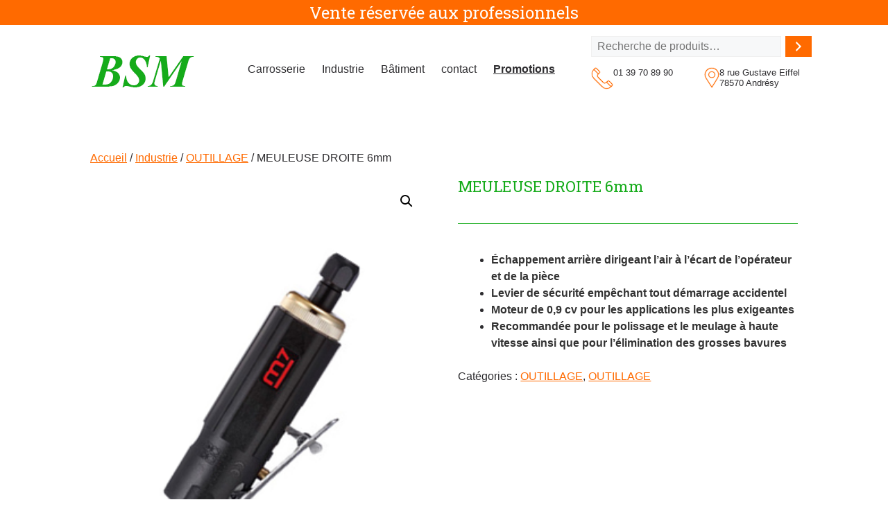

--- FILE ---
content_type: text/html; charset=UTF-8
request_url: https://bsmpaint.fr/produit/meleuse-droite-6mm-qa211a/
body_size: 15673
content:
<!DOCTYPE html>
<html lang="fr-FR">
<head>
	<meta charset="UTF-8">
	
<!-- MapPress Easy Google Maps Version:2.90.4 (https://www.mappresspro.com) -->
<meta name='robots' content='index, follow, max-image-preview:large, max-snippet:-1, max-video-preview:-1' />
<meta name="viewport" content="width=device-width, initial-scale=1">
	<!-- This site is optimized with the Yoast SEO plugin v24.5 - https://yoast.com/wordpress/plugins/seo/ -->
	<title>MEULEUSE DROITE 6mm - BSM</title>
	<meta name="description" content="Échappement arrière dirigeant l&#039;air à l&#039;écart de l&#039;opérateur et de la pièce / Levier de sécurité empêchant tout démarrage accidentel / Moteur de 0,9 cv pour les applications les plus exigeantes / Recommandée pour le polissage et le meulage à haute vitesse ainsi que pour l&#039;élimination des grosses bavures" />
	<link rel="canonical" href="https://bsmpaint.fr/produit/meleuse-droite-6mm-qa211a/" />
	<meta property="og:locale" content="fr_FR" />
	<meta property="og:type" content="article" />
	<meta property="og:title" content="MEULEUSE DROITE 6mm - BSM" />
	<meta property="og:description" content="Échappement arrière dirigeant l&#039;air à l&#039;écart de l&#039;opérateur et de la pièce / Levier de sécurité empêchant tout démarrage accidentel / Moteur de 0,9 cv pour les applications les plus exigeantes / Recommandée pour le polissage et le meulage à haute vitesse ainsi que pour l&#039;élimination des grosses bavures" />
	<meta property="og:url" content="https://bsmpaint.fr/produit/meleuse-droite-6mm-qa211a/" />
	<meta property="og:site_name" content="BSM" />
	<meta property="article:modified_time" content="2023-03-15T10:47:59+00:00" />
	<meta property="og:image" content="https://bsmpaint.fr/wp-content/uploads/2021/11/QA211A-MEULEUSE-REDIM.png" />
	<meta property="og:image:width" content="300" />
	<meta property="og:image:height" content="400" />
	<meta property="og:image:type" content="image/png" />
	<meta name="twitter:card" content="summary_large_image" />
	<meta name="twitter:label1" content="Durée de lecture estimée" />
	<meta name="twitter:data1" content="1 minute" />
	<script type="application/ld+json" class="yoast-schema-graph">{"@context":"https://schema.org","@graph":[{"@type":"WebPage","@id":"https://bsmpaint.fr/produit/meleuse-droite-6mm-qa211a/","url":"https://bsmpaint.fr/produit/meleuse-droite-6mm-qa211a/","name":"MEULEUSE DROITE 6mm - BSM","isPartOf":{"@id":"https://bsmpaint.fr/#website"},"primaryImageOfPage":{"@id":"https://bsmpaint.fr/produit/meleuse-droite-6mm-qa211a/#primaryimage"},"image":{"@id":"https://bsmpaint.fr/produit/meleuse-droite-6mm-qa211a/#primaryimage"},"thumbnailUrl":"https://bsmpaint.fr/wp-content/uploads/2021/11/QA211A-MEULEUSE-REDIM.png","datePublished":"2021-11-17T14:22:14+00:00","dateModified":"2023-03-15T10:47:59+00:00","description":"Échappement arrière dirigeant l'air à l'écart de l'opérateur et de la pièce / Levier de sécurité empêchant tout démarrage accidentel / Moteur de 0,9 cv pour les applications les plus exigeantes / Recommandée pour le polissage et le meulage à haute vitesse ainsi que pour l'élimination des grosses bavures","breadcrumb":{"@id":"https://bsmpaint.fr/produit/meleuse-droite-6mm-qa211a/#breadcrumb"},"inLanguage":"fr-FR","potentialAction":[{"@type":"ReadAction","target":["https://bsmpaint.fr/produit/meleuse-droite-6mm-qa211a/"]}]},{"@type":"ImageObject","inLanguage":"fr-FR","@id":"https://bsmpaint.fr/produit/meleuse-droite-6mm-qa211a/#primaryimage","url":"https://bsmpaint.fr/wp-content/uploads/2021/11/QA211A-MEULEUSE-REDIM.png","contentUrl":"https://bsmpaint.fr/wp-content/uploads/2021/11/QA211A-MEULEUSE-REDIM.png","width":300,"height":400},{"@type":"BreadcrumbList","@id":"https://bsmpaint.fr/produit/meleuse-droite-6mm-qa211a/#breadcrumb","itemListElement":[{"@type":"ListItem","position":1,"name":"Home","item":"https://bsmpaint.fr/"},{"@type":"ListItem","position":2,"name":"Catalogue","item":"https://bsmpaint.fr/catalogue/"},{"@type":"ListItem","position":3,"name":"MEULEUSE DROITE 6mm"}]},{"@type":"WebSite","@id":"https://bsmpaint.fr/#website","url":"https://bsmpaint.fr/","name":"BSM","description":"","publisher":{"@id":"https://bsmpaint.fr/#organization"},"potentialAction":[{"@type":"SearchAction","target":{"@type":"EntryPoint","urlTemplate":"https://bsmpaint.fr/?s={search_term_string}"},"query-input":{"@type":"PropertyValueSpecification","valueRequired":true,"valueName":"search_term_string"}}],"inLanguage":"fr-FR"},{"@type":"Organization","@id":"https://bsmpaint.fr/#organization","name":"BSM","url":"https://bsmpaint.fr/","logo":{"@type":"ImageObject","inLanguage":"fr-FR","@id":"https://bsmpaint.fr/#/schema/logo/image/","url":"https://bsmpaint.fr/wp-content/uploads/2022/01/logo_bsm-4.png","contentUrl":"https://bsmpaint.fr/wp-content/uploads/2022/01/logo_bsm-4.png","width":255,"height":160,"caption":"BSM"},"image":{"@id":"https://bsmpaint.fr/#/schema/logo/image/"}}]}</script>
	<!-- / Yoast SEO plugin. -->


<link href='https://fonts.gstatic.com' crossorigin rel='preconnect' />
<link href='https://fonts.googleapis.com' crossorigin rel='preconnect' />
<link rel="alternate" type="application/rss+xml" title="BSM &raquo; Flux" href="https://bsmpaint.fr/feed/" />
<link rel="alternate" type="application/rss+xml" title="BSM &raquo; Flux des commentaires" href="https://bsmpaint.fr/comments/feed/" />
<script>
window._wpemojiSettings = {"baseUrl":"https:\/\/s.w.org\/images\/core\/emoji\/15.0.3\/72x72\/","ext":".png","svgUrl":"https:\/\/s.w.org\/images\/core\/emoji\/15.0.3\/svg\/","svgExt":".svg","source":{"wpemoji":"https:\/\/bsmpaint.fr\/wp-includes\/js\/wp-emoji.js?ver=6.5.7","twemoji":"https:\/\/bsmpaint.fr\/wp-includes\/js\/twemoji.js?ver=6.5.7"}};
/**
 * @output wp-includes/js/wp-emoji-loader.js
 */

/**
 * Emoji Settings as exported in PHP via _print_emoji_detection_script().
 * @typedef WPEmojiSettings
 * @type {object}
 * @property {?object} source
 * @property {?string} source.concatemoji
 * @property {?string} source.twemoji
 * @property {?string} source.wpemoji
 * @property {?boolean} DOMReady
 * @property {?Function} readyCallback
 */

/**
 * Support tests.
 * @typedef SupportTests
 * @type {object}
 * @property {?boolean} flag
 * @property {?boolean} emoji
 */

/**
 * IIFE to detect emoji support and load Twemoji if needed.
 *
 * @param {Window} window
 * @param {Document} document
 * @param {WPEmojiSettings} settings
 */
( function wpEmojiLoader( window, document, settings ) {
	if ( typeof Promise === 'undefined' ) {
		return;
	}

	var sessionStorageKey = 'wpEmojiSettingsSupports';
	var tests = [ 'flag', 'emoji' ];

	/**
	 * Checks whether the browser supports offloading to a Worker.
	 *
	 * @since 6.3.0
	 *
	 * @private
	 *
	 * @returns {boolean}
	 */
	function supportsWorkerOffloading() {
		return (
			typeof Worker !== 'undefined' &&
			typeof OffscreenCanvas !== 'undefined' &&
			typeof URL !== 'undefined' &&
			URL.createObjectURL &&
			typeof Blob !== 'undefined'
		);
	}

	/**
	 * @typedef SessionSupportTests
	 * @type {object}
	 * @property {number} timestamp
	 * @property {SupportTests} supportTests
	 */

	/**
	 * Get support tests from session.
	 *
	 * @since 6.3.0
	 *
	 * @private
	 *
	 * @returns {?SupportTests} Support tests, or null if not set or older than 1 week.
	 */
	function getSessionSupportTests() {
		try {
			/** @type {SessionSupportTests} */
			var item = JSON.parse(
				sessionStorage.getItem( sessionStorageKey )
			);
			if (
				typeof item === 'object' &&
				typeof item.timestamp === 'number' &&
				new Date().valueOf() < item.timestamp + 604800 && // Note: Number is a week in seconds.
				typeof item.supportTests === 'object'
			) {
				return item.supportTests;
			}
		} catch ( e ) {}
		return null;
	}

	/**
	 * Persist the supports in session storage.
	 *
	 * @since 6.3.0
	 *
	 * @private
	 *
	 * @param {SupportTests} supportTests Support tests.
	 */
	function setSessionSupportTests( supportTests ) {
		try {
			/** @type {SessionSupportTests} */
			var item = {
				supportTests: supportTests,
				timestamp: new Date().valueOf()
			};

			sessionStorage.setItem(
				sessionStorageKey,
				JSON.stringify( item )
			);
		} catch ( e ) {}
	}

	/**
	 * Checks if two sets of Emoji characters render the same visually.
	 *
	 * This function may be serialized to run in a Worker. Therefore, it cannot refer to variables from the containing
	 * scope. Everything must be passed by parameters.
	 *
	 * @since 4.9.0
	 *
	 * @private
	 *
	 * @param {CanvasRenderingContext2D} context 2D Context.
	 * @param {string} set1 Set of Emoji to test.
	 * @param {string} set2 Set of Emoji to test.
	 *
	 * @return {boolean} True if the two sets render the same.
	 */
	function emojiSetsRenderIdentically( context, set1, set2 ) {
		// Cleanup from previous test.
		context.clearRect( 0, 0, context.canvas.width, context.canvas.height );
		context.fillText( set1, 0, 0 );
		var rendered1 = new Uint32Array(
			context.getImageData(
				0,
				0,
				context.canvas.width,
				context.canvas.height
			).data
		);

		// Cleanup from previous test.
		context.clearRect( 0, 0, context.canvas.width, context.canvas.height );
		context.fillText( set2, 0, 0 );
		var rendered2 = new Uint32Array(
			context.getImageData(
				0,
				0,
				context.canvas.width,
				context.canvas.height
			).data
		);

		return rendered1.every( function ( rendered2Data, index ) {
			return rendered2Data === rendered2[ index ];
		} );
	}

	/**
	 * Determines if the browser properly renders Emoji that Twemoji can supplement.
	 *
	 * This function may be serialized to run in a Worker. Therefore, it cannot refer to variables from the containing
	 * scope. Everything must be passed by parameters.
	 *
	 * @since 4.2.0
	 *
	 * @private
	 *
	 * @param {CanvasRenderingContext2D} context 2D Context.
	 * @param {string} type Whether to test for support of "flag" or "emoji".
	 * @param {Function} emojiSetsRenderIdentically Reference to emojiSetsRenderIdentically function, needed due to minification.
	 *
	 * @return {boolean} True if the browser can render emoji, false if it cannot.
	 */
	function browserSupportsEmoji( context, type, emojiSetsRenderIdentically ) {
		var isIdentical;

		switch ( type ) {
			case 'flag':
				/*
				 * Test for Transgender flag compatibility. Added in Unicode 13.
				 *
				 * To test for support, we try to render it, and compare the rendering to how it would look if
				 * the browser doesn't render it correctly (white flag emoji + transgender symbol).
				 */
				isIdentical = emojiSetsRenderIdentically(
					context,
					'\uD83C\uDFF3\uFE0F\u200D\u26A7\uFE0F', // as a zero-width joiner sequence
					'\uD83C\uDFF3\uFE0F\u200B\u26A7\uFE0F' // separated by a zero-width space
				);

				if ( isIdentical ) {
					return false;
				}

				/*
				 * Test for UN flag compatibility. This is the least supported of the letter locale flags,
				 * so gives us an easy test for full support.
				 *
				 * To test for support, we try to render it, and compare the rendering to how it would look if
				 * the browser doesn't render it correctly ([U] + [N]).
				 */
				isIdentical = emojiSetsRenderIdentically(
					context,
					'\uD83C\uDDFA\uD83C\uDDF3', // as the sequence of two code points
					'\uD83C\uDDFA\u200B\uD83C\uDDF3' // as the two code points separated by a zero-width space
				);

				if ( isIdentical ) {
					return false;
				}

				/*
				 * Test for English flag compatibility. England is a country in the United Kingdom, it
				 * does not have a two letter locale code but rather a five letter sub-division code.
				 *
				 * To test for support, we try to render it, and compare the rendering to how it would look if
				 * the browser doesn't render it correctly (black flag emoji + [G] + [B] + [E] + [N] + [G]).
				 */
				isIdentical = emojiSetsRenderIdentically(
					context,
					// as the flag sequence
					'\uD83C\uDFF4\uDB40\uDC67\uDB40\uDC62\uDB40\uDC65\uDB40\uDC6E\uDB40\uDC67\uDB40\uDC7F',
					// with each code point separated by a zero-width space
					'\uD83C\uDFF4\u200B\uDB40\uDC67\u200B\uDB40\uDC62\u200B\uDB40\uDC65\u200B\uDB40\uDC6E\u200B\uDB40\uDC67\u200B\uDB40\uDC7F'
				);

				return ! isIdentical;
			case 'emoji':
				/*
				 * Four and twenty blackbirds baked in a pie.
				 *
				 * To test for Emoji 15.0 support, try to render a new emoji: Blackbird.
				 *
				 * The Blackbird is a ZWJ sequence combining 🐦 Bird and ⬛ large black square.,
				 *
				 * 0x1F426 (\uD83D\uDC26) == Bird
				 * 0x200D == Zero-Width Joiner (ZWJ) that links the code points for the new emoji or
				 * 0x200B == Zero-Width Space (ZWS) that is rendered for clients not supporting the new emoji.
				 * 0x2B1B == Large Black Square
				 *
				 * When updating this test for future Emoji releases, ensure that individual emoji that make up the
				 * sequence come from older emoji standards.
				 */
				isIdentical = emojiSetsRenderIdentically(
					context,
					'\uD83D\uDC26\u200D\u2B1B', // as the zero-width joiner sequence
					'\uD83D\uDC26\u200B\u2B1B' // separated by a zero-width space
				);

				return ! isIdentical;
		}

		return false;
	}

	/**
	 * Checks emoji support tests.
	 *
	 * This function may be serialized to run in a Worker. Therefore, it cannot refer to variables from the containing
	 * scope. Everything must be passed by parameters.
	 *
	 * @since 6.3.0
	 *
	 * @private
	 *
	 * @param {string[]} tests Tests.
	 * @param {Function} browserSupportsEmoji Reference to browserSupportsEmoji function, needed due to minification.
	 * @param {Function} emojiSetsRenderIdentically Reference to emojiSetsRenderIdentically function, needed due to minification.
	 *
	 * @return {SupportTests} Support tests.
	 */
	function testEmojiSupports( tests, browserSupportsEmoji, emojiSetsRenderIdentically ) {
		var canvas;
		if (
			typeof WorkerGlobalScope !== 'undefined' &&
			self instanceof WorkerGlobalScope
		) {
			canvas = new OffscreenCanvas( 300, 150 ); // Dimensions are default for HTMLCanvasElement.
		} else {
			canvas = document.createElement( 'canvas' );
		}

		var context = canvas.getContext( '2d', { willReadFrequently: true } );

		/*
		 * Chrome on OS X added native emoji rendering in M41. Unfortunately,
		 * it doesn't work when the font is bolder than 500 weight. So, we
		 * check for bold rendering support to avoid invisible emoji in Chrome.
		 */
		context.textBaseline = 'top';
		context.font = '600 32px Arial';

		var supports = {};
		tests.forEach( function ( test ) {
			supports[ test ] = browserSupportsEmoji( context, test, emojiSetsRenderIdentically );
		} );
		return supports;
	}

	/**
	 * Adds a script to the head of the document.
	 *
	 * @ignore
	 *
	 * @since 4.2.0
	 *
	 * @param {string} src The url where the script is located.
	 *
	 * @return {void}
	 */
	function addScript( src ) {
		var script = document.createElement( 'script' );
		script.src = src;
		script.defer = true;
		document.head.appendChild( script );
	}

	settings.supports = {
		everything: true,
		everythingExceptFlag: true
	};

	// Create a promise for DOMContentLoaded since the worker logic may finish after the event has fired.
	var domReadyPromise = new Promise( function ( resolve ) {
		document.addEventListener( 'DOMContentLoaded', resolve, {
			once: true
		} );
	} );

	// Obtain the emoji support from the browser, asynchronously when possible.
	new Promise( function ( resolve ) {
		var supportTests = getSessionSupportTests();
		if ( supportTests ) {
			resolve( supportTests );
			return;
		}

		if ( supportsWorkerOffloading() ) {
			try {
				// Note that the functions are being passed as arguments due to minification.
				var workerScript =
					'postMessage(' +
					testEmojiSupports.toString() +
					'(' +
					[
						JSON.stringify( tests ),
						browserSupportsEmoji.toString(),
						emojiSetsRenderIdentically.toString()
					].join( ',' ) +
					'));';
				var blob = new Blob( [ workerScript ], {
					type: 'text/javascript'
				} );
				var worker = new Worker( URL.createObjectURL( blob ), { name: 'wpTestEmojiSupports' } );
				worker.onmessage = function ( event ) {
					supportTests = event.data;
					setSessionSupportTests( supportTests );
					worker.terminate();
					resolve( supportTests );
				};
				return;
			} catch ( e ) {}
		}

		supportTests = testEmojiSupports( tests, browserSupportsEmoji, emojiSetsRenderIdentically );
		setSessionSupportTests( supportTests );
		resolve( supportTests );
	} )
		// Once the browser emoji support has been obtained from the session, finalize the settings.
		.then( function ( supportTests ) {
			/*
			 * Tests the browser support for flag emojis and other emojis, and adjusts the
			 * support settings accordingly.
			 */
			for ( var test in supportTests ) {
				settings.supports[ test ] = supportTests[ test ];

				settings.supports.everything =
					settings.supports.everything && settings.supports[ test ];

				if ( 'flag' !== test ) {
					settings.supports.everythingExceptFlag =
						settings.supports.everythingExceptFlag &&
						settings.supports[ test ];
				}
			}

			settings.supports.everythingExceptFlag =
				settings.supports.everythingExceptFlag &&
				! settings.supports.flag;

			// Sets DOMReady to false and assigns a ready function to settings.
			settings.DOMReady = false;
			settings.readyCallback = function () {
				settings.DOMReady = true;
			};
		} )
		.then( function () {
			return domReadyPromise;
		} )
		.then( function () {
			// When the browser can not render everything we need to load a polyfill.
			if ( ! settings.supports.everything ) {
				settings.readyCallback();

				var src = settings.source || {};

				if ( src.concatemoji ) {
					addScript( src.concatemoji );
				} else if ( src.wpemoji && src.twemoji ) {
					addScript( src.twemoji );
					addScript( src.wpemoji );
				}
			}
		} );
} )( window, document, window._wpemojiSettings );
</script>
<style id='wp-emoji-styles-inline-css'>

	img.wp-smiley, img.emoji {
		display: inline !important;
		border: none !important;
		box-shadow: none !important;
		height: 1em !important;
		width: 1em !important;
		margin: 0 0.07em !important;
		vertical-align: -0.1em !important;
		background: none !important;
		padding: 0 !important;
	}
</style>
<link rel='stylesheet' id='wp-block-library-css' href='https://bsmpaint.fr/wp-includes/css/dist/block-library/style.css?ver=6.5.7' media='all' />
<link rel='stylesheet' id='mappress-leaflet-css' href='https://bsmpaint.fr/wp-content/plugins/mappress-google-maps-for-wordpress/lib/leaflet/leaflet.css?ver=1.7.1' media='all' />
<link rel='stylesheet' id='mappress-css' href='https://bsmpaint.fr/wp-content/plugins/mappress-google-maps-for-wordpress/css/mappress.css?ver=2.90.4' media='all' />
<style id='classic-theme-styles-inline-css'>
/**
 * These rules are needed for backwards compatibility.
 * They should match the button element rules in the base theme.json file.
 */
.wp-block-button__link {
	color: #ffffff;
	background-color: #32373c;
	border-radius: 9999px; /* 100% causes an oval, but any explicit but really high value retains the pill shape. */

	/* This needs a low specificity so it won't override the rules from the button element if defined in theme.json. */
	box-shadow: none;
	text-decoration: none;

	/* The extra 2px are added to size solids the same as the outline versions.*/
	padding: calc(0.667em + 2px) calc(1.333em + 2px);

	font-size: 1.125em;
}

.wp-block-file__button {
	background: #32373c;
	color: #ffffff;
	text-decoration: none;
}

</style>
<style id='global-styles-inline-css'>
body{--wp--preset--color--black: #000000;--wp--preset--color--cyan-bluish-gray: #abb8c3;--wp--preset--color--white: #ffffff;--wp--preset--color--pale-pink: #f78da7;--wp--preset--color--vivid-red: #cf2e2e;--wp--preset--color--luminous-vivid-orange: #ff6900;--wp--preset--color--luminous-vivid-amber: #fcb900;--wp--preset--color--light-green-cyan: #7bdcb5;--wp--preset--color--vivid-green-cyan: #00d084;--wp--preset--color--pale-cyan-blue: #8ed1fc;--wp--preset--color--vivid-cyan-blue: #0693e3;--wp--preset--color--vivid-purple: #9b51e0;--wp--preset--color--contrast: var(--contrast);--wp--preset--color--contrast-2: var(--contrast-2);--wp--preset--color--contrast-3: var(--contrast-3);--wp--preset--color--base: var(--base);--wp--preset--color--base-2: var(--base-2);--wp--preset--color--base-3: var(--base-3);--wp--preset--color--accent: var(--accent);--wp--preset--color--solvant: var(--solvant);--wp--preset--color--vernie: var(--vernie);--wp--preset--color--mastic: var(--mastic);--wp--preset--color--appret: var(--appret);--wp--preset--color--colle: var(--colle);--wp--preset--color--masquage: var(--masquage);--wp--preset--color--reparation: var(--reparation);--wp--preset--color--entretient: var(--entretient);--wp--preset--color--filtrecabine: var(--filtrecabine);--wp--preset--color--soudure: var(--soudure);--wp--preset--color--eclairage: var(--eclairage);--wp--preset--color--broserie: var(--broserie);--wp--preset--color--outillage: var(--outillage);--wp--preset--color--protection: var(--protection);--wp--preset--gradient--vivid-cyan-blue-to-vivid-purple: linear-gradient(135deg,rgba(6,147,227,1) 0%,rgb(155,81,224) 100%);--wp--preset--gradient--light-green-cyan-to-vivid-green-cyan: linear-gradient(135deg,rgb(122,220,180) 0%,rgb(0,208,130) 100%);--wp--preset--gradient--luminous-vivid-amber-to-luminous-vivid-orange: linear-gradient(135deg,rgba(252,185,0,1) 0%,rgba(255,105,0,1) 100%);--wp--preset--gradient--luminous-vivid-orange-to-vivid-red: linear-gradient(135deg,rgba(255,105,0,1) 0%,rgb(207,46,46) 100%);--wp--preset--gradient--very-light-gray-to-cyan-bluish-gray: linear-gradient(135deg,rgb(238,238,238) 0%,rgb(169,184,195) 100%);--wp--preset--gradient--cool-to-warm-spectrum: linear-gradient(135deg,rgb(74,234,220) 0%,rgb(151,120,209) 20%,rgb(207,42,186) 40%,rgb(238,44,130) 60%,rgb(251,105,98) 80%,rgb(254,248,76) 100%);--wp--preset--gradient--blush-light-purple: linear-gradient(135deg,rgb(255,206,236) 0%,rgb(152,150,240) 100%);--wp--preset--gradient--blush-bordeaux: linear-gradient(135deg,rgb(254,205,165) 0%,rgb(254,45,45) 50%,rgb(107,0,62) 100%);--wp--preset--gradient--luminous-dusk: linear-gradient(135deg,rgb(255,203,112) 0%,rgb(199,81,192) 50%,rgb(65,88,208) 100%);--wp--preset--gradient--pale-ocean: linear-gradient(135deg,rgb(255,245,203) 0%,rgb(182,227,212) 50%,rgb(51,167,181) 100%);--wp--preset--gradient--electric-grass: linear-gradient(135deg,rgb(202,248,128) 0%,rgb(113,206,126) 100%);--wp--preset--gradient--midnight: linear-gradient(135deg,rgb(2,3,129) 0%,rgb(40,116,252) 100%);--wp--preset--font-size--small: 13px;--wp--preset--font-size--medium: 20px;--wp--preset--font-size--large: 36px;--wp--preset--font-size--x-large: 42px;--wp--preset--font-family--inter: "Inter", sans-serif;--wp--preset--font-family--cardo: Cardo;--wp--preset--spacing--20: 0.44rem;--wp--preset--spacing--30: 0.67rem;--wp--preset--spacing--40: 1rem;--wp--preset--spacing--50: 1.5rem;--wp--preset--spacing--60: 2.25rem;--wp--preset--spacing--70: 3.38rem;--wp--preset--spacing--80: 5.06rem;--wp--preset--shadow--natural: 6px 6px 9px rgba(0, 0, 0, 0.2);--wp--preset--shadow--deep: 12px 12px 50px rgba(0, 0, 0, 0.4);--wp--preset--shadow--sharp: 6px 6px 0px rgba(0, 0, 0, 0.2);--wp--preset--shadow--outlined: 6px 6px 0px -3px rgba(255, 255, 255, 1), 6px 6px rgba(0, 0, 0, 1);--wp--preset--shadow--crisp: 6px 6px 0px rgba(0, 0, 0, 1);}:where(.is-layout-flex){gap: 0.5em;}:where(.is-layout-grid){gap: 0.5em;}body .is-layout-flex{display: flex;}body .is-layout-flex{flex-wrap: wrap;align-items: center;}body .is-layout-flex > *{margin: 0;}body .is-layout-grid{display: grid;}body .is-layout-grid > *{margin: 0;}:where(.wp-block-columns.is-layout-flex){gap: 2em;}:where(.wp-block-columns.is-layout-grid){gap: 2em;}:where(.wp-block-post-template.is-layout-flex){gap: 1.25em;}:where(.wp-block-post-template.is-layout-grid){gap: 1.25em;}.has-black-color{color: var(--wp--preset--color--black) !important;}.has-cyan-bluish-gray-color{color: var(--wp--preset--color--cyan-bluish-gray) !important;}.has-white-color{color: var(--wp--preset--color--white) !important;}.has-pale-pink-color{color: var(--wp--preset--color--pale-pink) !important;}.has-vivid-red-color{color: var(--wp--preset--color--vivid-red) !important;}.has-luminous-vivid-orange-color{color: var(--wp--preset--color--luminous-vivid-orange) !important;}.has-luminous-vivid-amber-color{color: var(--wp--preset--color--luminous-vivid-amber) !important;}.has-light-green-cyan-color{color: var(--wp--preset--color--light-green-cyan) !important;}.has-vivid-green-cyan-color{color: var(--wp--preset--color--vivid-green-cyan) !important;}.has-pale-cyan-blue-color{color: var(--wp--preset--color--pale-cyan-blue) !important;}.has-vivid-cyan-blue-color{color: var(--wp--preset--color--vivid-cyan-blue) !important;}.has-vivid-purple-color{color: var(--wp--preset--color--vivid-purple) !important;}.has-black-background-color{background-color: var(--wp--preset--color--black) !important;}.has-cyan-bluish-gray-background-color{background-color: var(--wp--preset--color--cyan-bluish-gray) !important;}.has-white-background-color{background-color: var(--wp--preset--color--white) !important;}.has-pale-pink-background-color{background-color: var(--wp--preset--color--pale-pink) !important;}.has-vivid-red-background-color{background-color: var(--wp--preset--color--vivid-red) !important;}.has-luminous-vivid-orange-background-color{background-color: var(--wp--preset--color--luminous-vivid-orange) !important;}.has-luminous-vivid-amber-background-color{background-color: var(--wp--preset--color--luminous-vivid-amber) !important;}.has-light-green-cyan-background-color{background-color: var(--wp--preset--color--light-green-cyan) !important;}.has-vivid-green-cyan-background-color{background-color: var(--wp--preset--color--vivid-green-cyan) !important;}.has-pale-cyan-blue-background-color{background-color: var(--wp--preset--color--pale-cyan-blue) !important;}.has-vivid-cyan-blue-background-color{background-color: var(--wp--preset--color--vivid-cyan-blue) !important;}.has-vivid-purple-background-color{background-color: var(--wp--preset--color--vivid-purple) !important;}.has-black-border-color{border-color: var(--wp--preset--color--black) !important;}.has-cyan-bluish-gray-border-color{border-color: var(--wp--preset--color--cyan-bluish-gray) !important;}.has-white-border-color{border-color: var(--wp--preset--color--white) !important;}.has-pale-pink-border-color{border-color: var(--wp--preset--color--pale-pink) !important;}.has-vivid-red-border-color{border-color: var(--wp--preset--color--vivid-red) !important;}.has-luminous-vivid-orange-border-color{border-color: var(--wp--preset--color--luminous-vivid-orange) !important;}.has-luminous-vivid-amber-border-color{border-color: var(--wp--preset--color--luminous-vivid-amber) !important;}.has-light-green-cyan-border-color{border-color: var(--wp--preset--color--light-green-cyan) !important;}.has-vivid-green-cyan-border-color{border-color: var(--wp--preset--color--vivid-green-cyan) !important;}.has-pale-cyan-blue-border-color{border-color: var(--wp--preset--color--pale-cyan-blue) !important;}.has-vivid-cyan-blue-border-color{border-color: var(--wp--preset--color--vivid-cyan-blue) !important;}.has-vivid-purple-border-color{border-color: var(--wp--preset--color--vivid-purple) !important;}.has-vivid-cyan-blue-to-vivid-purple-gradient-background{background: var(--wp--preset--gradient--vivid-cyan-blue-to-vivid-purple) !important;}.has-light-green-cyan-to-vivid-green-cyan-gradient-background{background: var(--wp--preset--gradient--light-green-cyan-to-vivid-green-cyan) !important;}.has-luminous-vivid-amber-to-luminous-vivid-orange-gradient-background{background: var(--wp--preset--gradient--luminous-vivid-amber-to-luminous-vivid-orange) !important;}.has-luminous-vivid-orange-to-vivid-red-gradient-background{background: var(--wp--preset--gradient--luminous-vivid-orange-to-vivid-red) !important;}.has-very-light-gray-to-cyan-bluish-gray-gradient-background{background: var(--wp--preset--gradient--very-light-gray-to-cyan-bluish-gray) !important;}.has-cool-to-warm-spectrum-gradient-background{background: var(--wp--preset--gradient--cool-to-warm-spectrum) !important;}.has-blush-light-purple-gradient-background{background: var(--wp--preset--gradient--blush-light-purple) !important;}.has-blush-bordeaux-gradient-background{background: var(--wp--preset--gradient--blush-bordeaux) !important;}.has-luminous-dusk-gradient-background{background: var(--wp--preset--gradient--luminous-dusk) !important;}.has-pale-ocean-gradient-background{background: var(--wp--preset--gradient--pale-ocean) !important;}.has-electric-grass-gradient-background{background: var(--wp--preset--gradient--electric-grass) !important;}.has-midnight-gradient-background{background: var(--wp--preset--gradient--midnight) !important;}.has-small-font-size{font-size: var(--wp--preset--font-size--small) !important;}.has-medium-font-size{font-size: var(--wp--preset--font-size--medium) !important;}.has-large-font-size{font-size: var(--wp--preset--font-size--large) !important;}.has-x-large-font-size{font-size: var(--wp--preset--font-size--x-large) !important;}
.wp-block-navigation a:where(:not(.wp-element-button)){color: inherit;}
:where(.wp-block-post-template.is-layout-flex){gap: 1.25em;}:where(.wp-block-post-template.is-layout-grid){gap: 1.25em;}
:where(.wp-block-columns.is-layout-flex){gap: 2em;}:where(.wp-block-columns.is-layout-grid){gap: 2em;}
.wp-block-pullquote{font-size: 1.5em;line-height: 1.6;}
</style>
<link rel='stylesheet' id='contact-form-7-css' href='https://bsmpaint.fr/wp-content/plugins/contact-form-7/includes/css/styles.css?ver=5.9.8' media='all' />
<link rel='stylesheet' id='photoswipe-css' href='https://bsmpaint.fr/wp-content/plugins/woocommerce/assets/css/photoswipe/photoswipe.min.css?ver=9.4.4' media='all' />
<link rel='stylesheet' id='photoswipe-default-skin-css' href='https://bsmpaint.fr/wp-content/plugins/woocommerce/assets/css/photoswipe/default-skin/default-skin.min.css?ver=9.4.4' media='all' />
<link rel='stylesheet' id='woocommerce-layout-css' href='https://bsmpaint.fr/wp-content/plugins/woocommerce/assets/css/woocommerce-layout.css?ver=9.4.4' media='all' />
<link rel='stylesheet' id='woocommerce-smallscreen-css' href='https://bsmpaint.fr/wp-content/plugins/woocommerce/assets/css/woocommerce-smallscreen.css?ver=9.4.4' media='only screen and (max-width: 768px)' />
<link rel='stylesheet' id='woocommerce-general-css' href='https://bsmpaint.fr/wp-content/plugins/woocommerce/assets/css/woocommerce.css?ver=9.4.4' media='all' />
<style id='woocommerce-general-inline-css'>
.woocommerce .page-header-image-single {display: none;}.woocommerce .entry-content,.woocommerce .product .entry-summary {margin-top: 0;}.related.products {clear: both;}.checkout-subscribe-prompt.clear {visibility: visible;height: initial;width: initial;}@media (max-width:768px) {.woocommerce .woocommerce-ordering,.woocommerce-page .woocommerce-ordering {float: none;}.woocommerce .woocommerce-ordering select {max-width: 100%;}.woocommerce ul.products li.product,.woocommerce-page ul.products li.product,.woocommerce-page[class*=columns-] ul.products li.product,.woocommerce[class*=columns-] ul.products li.product {width: 100%;float: none;}}
</style>
<style id='woocommerce-inline-inline-css'>
.woocommerce form .form-row .required { visibility: visible; }
</style>
<link rel='stylesheet' id='generate-widget-areas-css' href='https://bsmpaint.fr/wp-content/themes/generatepress/assets/css/components/widget-areas.css?ver=3.4.0' media='all' />
<link rel='stylesheet' id='generate-style-css' href='https://bsmpaint.fr/wp-content/themes/generatepress/assets/css/main.css?ver=3.4.0' media='all' />
<style id='generate-style-inline-css'>
body{color:var(--contrast);}a{color:var(--accent);}a{text-decoration:underline;}.entry-title a, .site-branding a, a.button, .wp-block-button__link, .main-navigation a{text-decoration:none;}a:hover, a:focus, a:active{color:var(--contrast);}.grid-container{max-width:1100px;}.wp-block-group__inner-container{max-width:1100px;margin-left:auto;margin-right:auto;}@media (max-width: 700px) and (min-width: 769px){.inside-header{display:flex;flex-direction:column;align-items:center;}.site-logo, .site-branding{margin-bottom:1.5em;}#site-navigation{margin:0 auto;}.header-widget{margin-top:1.5em;}}.site-header .header-image{width:255px;}.generate-back-to-top{font-size:20px;border-radius:3px;position:fixed;bottom:30px;right:30px;line-height:40px;width:40px;text-align:center;z-index:10;transition:opacity 300ms ease-in-out;opacity:0.1;transform:translateY(1000px);}.generate-back-to-top__show{opacity:1;transform:translateY(0);}:root{--contrast:#2e2d30;--contrast-2:#575760;--contrast-3:#b2b2be;--base:#f0f0f0;--base-2:#f7f8f9;--base-3:#ffffff;--accent:#ff6a00;--solvant:#62128a;--vernie:#15ab1a;--mastic:#e0126b;--appret:#14e4ff;--colle:#072e8f;--masquage:#733306;--reparation:#ed0505;--entretient:#073909;--filtrecabine:#ffa929;--soudure:#5c3e06;--eclairage:#d4f211;--broserie:#6d6b6b;--outillage:#4a031d;--protection:#1427cc;}:root .has-contrast-color{color:var(--contrast);}:root .has-contrast-background-color{background-color:var(--contrast);}:root .has-contrast-2-color{color:var(--contrast-2);}:root .has-contrast-2-background-color{background-color:var(--contrast-2);}:root .has-contrast-3-color{color:var(--contrast-3);}:root .has-contrast-3-background-color{background-color:var(--contrast-3);}:root .has-base-color{color:var(--base);}:root .has-base-background-color{background-color:var(--base);}:root .has-base-2-color{color:var(--base-2);}:root .has-base-2-background-color{background-color:var(--base-2);}:root .has-base-3-color{color:var(--base-3);}:root .has-base-3-background-color{background-color:var(--base-3);}:root .has-accent-color{color:var(--accent);}:root .has-accent-background-color{background-color:var(--accent);}:root .has-solvant-color{color:var(--solvant);}:root .has-solvant-background-color{background-color:var(--solvant);}:root .has-vernie-color{color:var(--vernie);}:root .has-vernie-background-color{background-color:var(--vernie);}:root .has-mastic-color{color:var(--mastic);}:root .has-mastic-background-color{background-color:var(--mastic);}:root .has-appret-color{color:var(--appret);}:root .has-appret-background-color{background-color:var(--appret);}:root .has-colle-color{color:var(--colle);}:root .has-colle-background-color{background-color:var(--colle);}:root .has-masquage-color{color:var(--masquage);}:root .has-masquage-background-color{background-color:var(--masquage);}:root .has-reparation-color{color:var(--reparation);}:root .has-reparation-background-color{background-color:var(--reparation);}:root .has-entretient-color{color:var(--entretient);}:root .has-entretient-background-color{background-color:var(--entretient);}:root .has-filtrecabine-color{color:var(--filtrecabine);}:root .has-filtrecabine-background-color{background-color:var(--filtrecabine);}:root .has-soudure-color{color:var(--soudure);}:root .has-soudure-background-color{background-color:var(--soudure);}:root .has-eclairage-color{color:var(--eclairage);}:root .has-eclairage-background-color{background-color:var(--eclairage);}:root .has-broserie-color{color:var(--broserie);}:root .has-broserie-background-color{background-color:var(--broserie);}:root .has-outillage-color{color:var(--outillage);}:root .has-outillage-background-color{background-color:var(--outillage);}:root .has-protection-color{color:var(--protection);}:root .has-protection-background-color{background-color:var(--protection);}.top-bar{background-color:var(--accent);color:#ffffff;}.top-bar a{color:#ffffff;}.top-bar a:hover{color:#303030;}.site-header{background-color:var(--base-3);}.main-title a,.main-title a:hover{color:var(--contrast);}.site-description{color:var(--contrast-2);}.mobile-menu-control-wrapper .menu-toggle,.mobile-menu-control-wrapper .menu-toggle:hover,.mobile-menu-control-wrapper .menu-toggle:focus,.has-inline-mobile-toggle #site-navigation.toggled{background-color:rgba(0, 0, 0, 0.02);}.main-navigation,.main-navigation ul ul{background-color:var(--base-3);}.main-navigation .main-nav ul li a, .main-navigation .menu-toggle, .main-navigation .menu-bar-items{color:var(--contrast);}.main-navigation .main-nav ul li:not([class*="current-menu-"]):hover > a, .main-navigation .main-nav ul li:not([class*="current-menu-"]):focus > a, .main-navigation .main-nav ul li.sfHover:not([class*="current-menu-"]) > a, .main-navigation .menu-bar-item:hover > a, .main-navigation .menu-bar-item.sfHover > a{color:var(--accent);}button.menu-toggle:hover,button.menu-toggle:focus{color:var(--contrast);}.main-navigation .main-nav ul li[class*="current-menu-"] > a{color:var(--accent);}.navigation-search input[type="search"],.navigation-search input[type="search"]:active, .navigation-search input[type="search"]:focus, .main-navigation .main-nav ul li.search-item.active > a, .main-navigation .menu-bar-items .search-item.active > a{color:var(--accent);}.main-navigation ul ul{background-color:var(--base);}.entry-title a{color:var(--contrast);}.entry-title a:hover{color:var(--contrast-2);}.entry-meta{color:var(--contrast-2);}.footer-widgets{background-color:var(--base-3);}.site-info{color:var(--base-2);background-color:#15ab1a;}input[type="text"],input[type="email"],input[type="url"],input[type="password"],input[type="search"],input[type="tel"],input[type="number"],textarea,select{color:var(--contrast);background-color:var(--base-2);border-color:var(--base);}input[type="text"]:focus,input[type="email"]:focus,input[type="url"]:focus,input[type="password"]:focus,input[type="search"]:focus,input[type="tel"]:focus,input[type="number"]:focus,textarea:focus,select:focus{color:var(--contrast);background-color:var(--base-2);border-color:var(--contrast-3);}button,html input[type="button"],input[type="reset"],input[type="submit"],a.button,a.wp-block-button__link:not(.has-background){color:#ffffff;background-color:var(--accent);}button:hover,html input[type="button"]:hover,input[type="reset"]:hover,input[type="submit"]:hover,a.button:hover,button:focus,html input[type="button"]:focus,input[type="reset"]:focus,input[type="submit"]:focus,a.button:focus,a.wp-block-button__link:not(.has-background):active,a.wp-block-button__link:not(.has-background):focus,a.wp-block-button__link:not(.has-background):hover{color:#ffffff;background-color:rgba(62,63,70,0);}a.generate-back-to-top{background-color:rgba( 0,0,0,0.4 );color:#ffffff;}a.generate-back-to-top:hover,a.generate-back-to-top:focus{background-color:rgba( 0,0,0,0.6 );color:#ffffff;}:root{--gp-search-modal-bg-color:var(--base-3);--gp-search-modal-text-color:var(--contrast);--gp-search-modal-overlay-bg-color:rgba(0,0,0,0.2);}@media (max-width:768px){.main-navigation .menu-bar-item:hover > a, .main-navigation .menu-bar-item.sfHover > a{background:none;color:var(--contrast);}}.nav-below-header .main-navigation .inside-navigation.grid-container, .nav-above-header .main-navigation .inside-navigation.grid-container{padding:0px 20px 0px 20px;}.site-main .wp-block-group__inner-container{padding:40px;}.separate-containers .paging-navigation{padding-top:20px;padding-bottom:20px;}.entry-content .alignwide, body:not(.no-sidebar) .entry-content .alignfull{margin-left:-40px;width:calc(100% + 80px);max-width:calc(100% + 80px);}.rtl .menu-item-has-children .dropdown-menu-toggle{padding-left:20px;}.rtl .main-navigation .main-nav ul li.menu-item-has-children > a{padding-right:20px;}@media (max-width:768px){.separate-containers .inside-article, .separate-containers .comments-area, .separate-containers .page-header, .separate-containers .paging-navigation, .one-container .site-content, .inside-page-header{padding:30px;}.site-main .wp-block-group__inner-container{padding:30px;}.inside-top-bar{padding-right:30px;padding-left:30px;}.inside-header{padding-right:30px;padding-left:30px;}.widget-area .widget{padding-top:30px;padding-right:30px;padding-bottom:30px;padding-left:30px;}.footer-widgets-container{padding-top:30px;padding-right:30px;padding-bottom:30px;padding-left:30px;}.inside-site-info{padding-right:30px;padding-left:30px;}.entry-content .alignwide, body:not(.no-sidebar) .entry-content .alignfull{margin-left:-30px;width:calc(100% + 60px);max-width:calc(100% + 60px);}.one-container .site-main .paging-navigation{margin-bottom:20px;}}.is-right-sidebar{width:30%;}.is-left-sidebar{width:30%;}.site-content .content-area{width:100%;}@media (max-width:768px){.main-navigation .menu-toggle,.sidebar-nav-mobile:not(#sticky-placeholder){display:block;}.main-navigation ul,.gen-sidebar-nav,.main-navigation:not(.slideout-navigation):not(.toggled) .main-nav > ul,.has-inline-mobile-toggle #site-navigation .inside-navigation > *:not(.navigation-search):not(.main-nav){display:none;}.nav-align-right .inside-navigation,.nav-align-center .inside-navigation{justify-content:space-between;}.has-inline-mobile-toggle .mobile-menu-control-wrapper{display:flex;flex-wrap:wrap;}.has-inline-mobile-toggle .inside-header{flex-direction:row;text-align:left;flex-wrap:wrap;}.has-inline-mobile-toggle .header-widget,.has-inline-mobile-toggle #site-navigation{flex-basis:100%;}.nav-float-left .has-inline-mobile-toggle #site-navigation{order:10;}}
</style>
<link rel='stylesheet' id='generate-font-icons-css' href='https://bsmpaint.fr/wp-content/themes/generatepress/assets/css/components/font-icons.css?ver=3.4.0' media='all' />
<link rel='stylesheet' id='generate-child-css' href='https://bsmpaint.fr/wp-content/themes/generatepress_child/style.css?ver=1756834739' media='all' />
<link rel='stylesheet' id='generate-google-fonts-css' href='https://fonts.googleapis.com/css?family=Roboto+Slab%3A100%2C200%2C300%2Cregular%2C500%2C600%2C700%2C800%2C900&#038;display=auto&#038;ver=3.4.0' media='all' />
<link rel='stylesheet' id='slb_core-css' href='https://bsmpaint.fr/wp-content/plugins/simple-lightbox/client/css/app.css?ver=2.9.4' media='all' />
<link rel='stylesheet' id='tablepress-default-css' href='https://bsmpaint.fr/wp-content/plugins/tablepress/css/build/default.css?ver=3.2.6' media='all' />
<script src="https://bsmpaint.fr/wp-content/plugins/svg-support/vendor/DOMPurify/DOMPurify.min.js?ver=2.5.8" id="bodhi-dompurify-library-js"></script>
<script src="https://bsmpaint.fr/wp-includes/js/jquery/jquery.js?ver=3.7.1" id="jquery-core-js"></script>
<script src="https://bsmpaint.fr/wp-includes/js/jquery/jquery-migrate.js?ver=3.4.1" id="jquery-migrate-js"></script>
<script id="bodhi_svg_inline-js-extra">
var svgSettings = {"skipNested":""};
</script>
<script src="https://bsmpaint.fr/wp-content/plugins/svg-support/js/min/svgs-inline-min.js" id="bodhi_svg_inline-js"></script>
<script id="bodhi_svg_inline-js-after">
cssTarget={"Bodhi":"img.style-svg","ForceInlineSVG":"style-svg"};ForceInlineSVGActive="false";frontSanitizationEnabled="on";
</script>
<script src="https://bsmpaint.fr/wp-content/plugins/woocommerce/assets/js/jquery-blockui/jquery.blockUI.js?ver=2.7.0-wc.9.4.4" id="jquery-blockui-js" defer data-wp-strategy="defer"></script>
<script id="wc-add-to-cart-js-extra">
var wc_add_to_cart_params = {"ajax_url":"\/wp-admin\/admin-ajax.php","wc_ajax_url":"\/?wc-ajax=%%endpoint%%","i18n_view_cart":"Voir le panier","cart_url":"https:\/\/bsmpaint.fr\/panier\/","is_cart":"","cart_redirect_after_add":"no"};
</script>
<script src="https://bsmpaint.fr/wp-content/plugins/woocommerce/assets/js/frontend/add-to-cart.js?ver=9.4.4" id="wc-add-to-cart-js" defer data-wp-strategy="defer"></script>
<script src="https://bsmpaint.fr/wp-content/plugins/woocommerce/assets/js/zoom/jquery.zoom.js?ver=1.7.21-wc.9.4.4" id="zoom-js" defer data-wp-strategy="defer"></script>
<script src="https://bsmpaint.fr/wp-content/plugins/woocommerce/assets/js/flexslider/jquery.flexslider.js?ver=2.7.2-wc.9.4.4" id="flexslider-js" defer data-wp-strategy="defer"></script>
<script src="https://bsmpaint.fr/wp-content/plugins/woocommerce/assets/js/photoswipe/photoswipe.js?ver=4.1.1-wc.9.4.4" id="photoswipe-js" defer data-wp-strategy="defer"></script>
<script src="https://bsmpaint.fr/wp-content/plugins/woocommerce/assets/js/photoswipe/photoswipe-ui-default.js?ver=4.1.1-wc.9.4.4" id="photoswipe-ui-default-js" defer data-wp-strategy="defer"></script>
<script id="wc-single-product-js-extra">
var wc_single_product_params = {"i18n_required_rating_text":"Veuillez s\u00e9lectionner une note","review_rating_required":"yes","flexslider":{"rtl":false,"animation":"slide","smoothHeight":true,"directionNav":false,"controlNav":"thumbnails","slideshow":false,"animationSpeed":500,"animationLoop":false,"allowOneSlide":false},"zoom_enabled":"1","zoom_options":[],"photoswipe_enabled":"1","photoswipe_options":{"shareEl":false,"closeOnScroll":false,"history":false,"hideAnimationDuration":0,"showAnimationDuration":0},"flexslider_enabled":"1"};
</script>
<script src="https://bsmpaint.fr/wp-content/plugins/woocommerce/assets/js/frontend/single-product.js?ver=9.4.4" id="wc-single-product-js" defer data-wp-strategy="defer"></script>
<script src="https://bsmpaint.fr/wp-content/plugins/woocommerce/assets/js/js-cookie/js.cookie.js?ver=2.1.4-wc.9.4.4" id="js-cookie-js" defer data-wp-strategy="defer"></script>
<script id="woocommerce-js-extra">
var woocommerce_params = {"ajax_url":"\/wp-admin\/admin-ajax.php","wc_ajax_url":"\/?wc-ajax=%%endpoint%%"};
</script>
<script src="https://bsmpaint.fr/wp-content/plugins/woocommerce/assets/js/frontend/woocommerce.js?ver=9.4.4" id="woocommerce-js" defer data-wp-strategy="defer"></script>
<link rel="https://api.w.org/" href="https://bsmpaint.fr/wp-json/" /><link rel="alternate" type="application/json" href="https://bsmpaint.fr/wp-json/wp/v2/product/1039" /><link rel="EditURI" type="application/rsd+xml" title="RSD" href="https://bsmpaint.fr/xmlrpc.php?rsd" />
<meta name="generator" content="WordPress 6.5.7" />
<meta name="generator" content="WooCommerce 9.4.4" />
<link rel='shortlink' href='https://bsmpaint.fr/?p=1039' />
<link rel="alternate" type="application/json+oembed" href="https://bsmpaint.fr/wp-json/oembed/1.0/embed?url=https%3A%2F%2Fbsmpaint.fr%2Fproduit%2Fmeleuse-droite-6mm-qa211a%2F" />
<link rel="alternate" type="text/xml+oembed" href="https://bsmpaint.fr/wp-json/oembed/1.0/embed?url=https%3A%2F%2Fbsmpaint.fr%2Fproduit%2Fmeleuse-droite-6mm-qa211a%2F&#038;format=xml" />
	<noscript><style>.woocommerce-product-gallery{ opacity: 1 !important; }</style></noscript>
	<style id='wp-fonts-local'>
@font-face{font-family:Inter;font-style:normal;font-weight:300 900;font-display:fallback;src:url('https://bsmpaint.fr/wp-content/plugins/woocommerce/assets/fonts/Inter-VariableFont_slnt,wght.woff2') format('woff2');font-stretch:normal;}
@font-face{font-family:Cardo;font-style:normal;font-weight:400;font-display:fallback;src:url('https://bsmpaint.fr/wp-content/plugins/woocommerce/assets/fonts/cardo_normal_400.woff2') format('woff2');}
</style>
<link rel="icon" href="https://bsmpaint.fr/wp-content/uploads/2021/07/cropped-B-TimesNewRomanBoldItalic-32x32.png" sizes="32x32" />
<link rel="icon" href="https://bsmpaint.fr/wp-content/uploads/2021/07/cropped-B-TimesNewRomanBoldItalic-192x192.png" sizes="192x192" />
<link rel="apple-touch-icon" href="https://bsmpaint.fr/wp-content/uploads/2021/07/cropped-B-TimesNewRomanBoldItalic-180x180.png" />
<meta name="msapplication-TileImage" content="https://bsmpaint.fr/wp-content/uploads/2021/07/cropped-B-TimesNewRomanBoldItalic-270x270.png" />
</head>

<body class="product-template-default single single-product postid-1039 wp-custom-logo wp-embed-responsive theme-generatepress woocommerce woocommerce-page woocommerce-no-js no-sidebar nav-float-right one-container header-aligned-center dropdown-hover featured-image-active" itemtype="https://schema.org/Blog" itemscope>
	<a class="screen-reader-text skip-link" href="#content" title="Aller au contenu">Aller au contenu</a>		<div class="top-bar top-bar-align-center">
			<div class="inside-top-bar grid-container">
				<aside id="block-55" class="widget inner-padding widget_block"><h4 class="wp-block-heading" id="vente-reservee-aux-professionnels">Vente réservée aux professionnels</h4></aside>			</div>
		</div>
				<header class="site-header grid-container has-inline-mobile-toggle" id="masthead" aria-label="Site"  itemtype="https://schema.org/WPHeader" itemscope>
			<div class="inside-header grid-container">
				<div class="site-logo">
					<a href="https://bsmpaint.fr/" rel="home">
						<img  class="header-image is-logo-image" alt="BSM" src="https://bsmpaint.fr/wp-content/uploads/2022/01/logo_bsm-4.png" width="255" height="160" />
					</a>
				</div>	<nav class="main-navigation mobile-menu-control-wrapper" id="mobile-menu-control-wrapper" aria-label="Mobile Toggle">
				<button data-nav="site-navigation" class="menu-toggle" aria-controls="primary-menu" aria-expanded="false">
			<span class="screen-reader-text">Menu</span>		</button>
	</nav>
			<nav class="main-navigation sub-menu-left" id="site-navigation" aria-label="Principal"  itemtype="https://schema.org/SiteNavigationElement" itemscope>
			<div class="inside-navigation grid-container">
								<button class="menu-toggle" aria-controls="primary-menu" aria-expanded="false">
					<span class="mobile-menu">Menu</span>				</button>
				<div id="primary-menu" class="main-nav"><ul id="menu-menu-principal" class=" menu sf-menu"><li id="menu-item-1119" class="menu-item menu-item-type-post_type menu-item-object-page menu-item-1119"><a href="https://bsmpaint.fr/carrosserie/">Carrosserie</a></li>
<li id="menu-item-2375" class="menu-item menu-item-type-post_type menu-item-object-page menu-item-2375"><a href="https://bsmpaint.fr/industrie/">Industrie</a></li>
<li id="menu-item-2438" class="menu-item menu-item-type-post_type menu-item-object-page menu-item-2438"><a href="https://bsmpaint.fr/batiment/">Bâtiment</a></li>
<li id="menu-item-1118" class="menu-item menu-item-type-post_type menu-item-object-page menu-item-1118"><a href="https://bsmpaint.fr/contact/">contact</a></li>
<li id="menu-item-2932" class="promobtn menu-item menu-item-type-post_type menu-item-object-page menu-item-2932"><a href="https://bsmpaint.fr/promotions/">Promotions</a></li>
</ul></div>			</div>
		</nav>
					<div class="header-widget">
				<aside id="block-44" class="widget inner-padding widget_block widget_text"><p></p></aside><aside id="block-45" class="widget inner-padding widget_block"><div data-block-name="woocommerce/product-search" data-form-id="wc-block-product-search-3" data-has-label="false" class="wc-block-product-search rechrecher wp-block-woocommerce-product-search"><form role="search" method="get" action="https://bsmpaint.fr/"><label for="wc-block-search__input-1" class="wc-block-product-search__label screen-reader-text">Recherche</label>
			<div class="wc-block-product-search__fields">
				<input type="search" id="wc-block-search__input-1" class="wc-block-product-search__field" placeholder="Recherche de produits…" name="s" /><button type="submit" class="wc-block-product-search__button" aria-label="Recherche">
				<svg aria-hidden="true" role="img" focusable="false" class="dashicon dashicons-arrow-right-alt2" xmlns="http://www.w3.org/2000/svg" width="20" height="20" viewBox="0 0 20 20">
					<path d="M6 15l5-5-5-5 1-2 7 7-7 7z" />
				</svg>
			</button>
				<input type="hidden" name="post_type" value="product" />
			</div>
		</form></div></aside><aside id="block-47" class="widget inner-padding widget_block"><div class="wp-block-columns is-layout-flex wp-container-core-columns-is-layout-1 wp-block-columns-is-layout-flex"><div class="wp-block-column is-layout-flow wp-block-column-is-layout-flow"><p class="has-small-font-size"><img decoding="async" class="wp-image-2218" style="width: 32px;" src="https://bsmpaint.fr/wp-content/uploads/2022/01/phoneorgange.svg" alt=""> 01 39 70 89 90</p></div>

<div class="wp-block-column is-layout-flow wp-block-column-is-layout-flow"><p class="has-small-font-size"><img decoding="async" class="wp-image-2118" style="width: 22px;" src="https://bsmpaint.fr/wp-content/uploads/2022/01/carte.svg" alt="">8 rue Gustave Eiffel<br>78570 Andrésy</p></div></div></aside>			</div>
						</div>
		</header>
		
	<div class="site grid-container container hfeed" id="page">
				<div class="site-content" id="content">
			
			<div class="content-area" id="primary">
			<main class="site-main" id="main">
								<article class="post-1039 product type-product status-publish has-post-thumbnail product_cat-outillage product_cat-outillage-ind first instock shipping-taxable product-type-simple" id="post-1039" itemtype="https://schema.org/CreativeWork" itemscope>
					<div class="inside-article">
								<div class="featured-image page-header-image-single grid-container grid-parent">
			<img width="300" height="400" src="https://bsmpaint.fr/wp-content/uploads/2021/11/QA211A-MEULEUSE-REDIM.png" class="attachment-full size-full wp-post-image" alt="" itemprop="image" decoding="async" fetchpriority="high" srcset="https://bsmpaint.fr/wp-content/uploads/2021/11/QA211A-MEULEUSE-REDIM.png 300w, https://bsmpaint.fr/wp-content/uploads/2021/11/QA211A-MEULEUSE-REDIM-225x300.png 225w" sizes="(max-width: 300px) 100vw, 300px" />		</div>
								<div class="entry-content" itemprop="text">
		<nav class="woocommerce-breadcrumb" aria-label="Breadcrumb"><a href="https://bsmpaint.fr">Accueil</a>&nbsp;&#47;&nbsp;<a href="https://bsmpaint.fr/categorie-produit/industrie/">Industrie</a>&nbsp;&#47;&nbsp;<a href="https://bsmpaint.fr/categorie-produit/industrie/outillage-ind/">OUTILLAGE</a>&nbsp;&#47;&nbsp;MEULEUSE DROITE 6mm</nav><div data-slug="" class="wpf-search-container">
					
			<div class="woocommerce-notices-wrapper"></div><div id="product-1039" class="product type-product post-1039 status-publish instock product_cat-outillage product_cat-outillage-ind has-post-thumbnail shipping-taxable product-type-simple">

	<div class="woocommerce-product-gallery woocommerce-product-gallery--with-images woocommerce-product-gallery--columns-4 images" data-columns="4" style="opacity: 0; transition: opacity .25s ease-in-out;">
	<div class="woocommerce-product-gallery__wrapper">
		<div data-thumb="https://bsmpaint.fr/wp-content/uploads/2021/11/QA211A-MEULEUSE-REDIM-100x100.png" data-thumb-alt="" data-thumb-srcset="https://bsmpaint.fr/wp-content/uploads/2021/11/QA211A-MEULEUSE-REDIM-100x100.png 100w, https://bsmpaint.fr/wp-content/uploads/2021/11/QA211A-MEULEUSE-REDIM-227x227.png 227w, https://bsmpaint.fr/wp-content/uploads/2021/11/QA211A-MEULEUSE-REDIM-150x150.png 150w" class="woocommerce-product-gallery__image"><a href="https://bsmpaint.fr/wp-content/uploads/2021/11/QA211A-MEULEUSE-REDIM.png"><img width="300" height="400" src="https://bsmpaint.fr/wp-content/uploads/2021/11/QA211A-MEULEUSE-REDIM.png" class="wp-post-image" alt="" data-caption="" data-src="https://bsmpaint.fr/wp-content/uploads/2021/11/QA211A-MEULEUSE-REDIM.png" data-large_image="https://bsmpaint.fr/wp-content/uploads/2021/11/QA211A-MEULEUSE-REDIM.png" data-large_image_width="300" data-large_image_height="400" decoding="async" srcset="https://bsmpaint.fr/wp-content/uploads/2021/11/QA211A-MEULEUSE-REDIM.png 300w, https://bsmpaint.fr/wp-content/uploads/2021/11/QA211A-MEULEUSE-REDIM-225x300.png 225w" sizes="(max-width: 300px) 100vw, 300px" /></a></div>	</div>
</div>

	<div class="summary entry-summary">
		<h1 class="product_title entry-title">MEULEUSE DROITE 6mm</h1><p class="price"></p>
<div class="woocommerce-product-details__short-description">
	<hr />
<ul>
<li class="categorySpecificationsLi"><strong><span style="color: #333333;">Échappement arrière dirigeant l&rsquo;air à l&rsquo;écart de l&rsquo;opérateur et de la pièce</span></strong></li>
<li class="categorySpecificationsLi"><strong><span style="color: #333333;">Levier de sécurité empêchant tout démarrage accidentel</span></strong></li>
<li class="categorySpecificationsLi"><strong><span style="color: #333333;">Moteur de 0,9 cv pour les applications les plus exigeantes</span></strong></li>
<li class="categorySpecificationsLi"><strong><span style="color: #333333;">Recommandée pour le polissage et le meulage à haute vitesse ainsi que pour l&rsquo;élimination des grosses bavures</span></strong></li>
</ul>
</div>
<div class="product_meta">

	
	
	<span class="posted_in">Catégories : <a href="https://bsmpaint.fr/categorie-produit/carrosserie/outillage/" rel="tag">OUTILLAGE</a>, <a href="https://bsmpaint.fr/categorie-produit/industrie/outillage-ind/" rel="tag">OUTILLAGE</a></span>
	
	
</div>
	</div>

	
	<div class="woocommerce-tabs wc-tabs-wrapper">
		<ul class="tabs wc-tabs" role="tablist">
							<li class="description_tab" id="tab-title-description" role="tab" aria-controls="tab-description">
					<a href="#tab-description">
						Description					</a>
				</li>
					</ul>
					<div class="woocommerce-Tabs-panel woocommerce-Tabs-panel--description panel entry-content wc-tab" id="tab-description" role="tabpanel" aria-labelledby="tab-title-description">
				
	<h2>Description</h2>

<table style="height: 51px; background-color: #fff0fc; width: 494px;" width="494">
<tbody>
<tr>
<td style="width: 61px; text-align: center;"><strong><span style="color: #000000;">422000</span></strong></td>
<td style="width: 80px; text-align: center;"><strong><span style="color: #000000;">QA 211A</span></strong></td>
<td style="width: 331px; text-align: center;" colspan="3"><strong><span style="color: #000000;"> MEULEUSE DROITE  6mm  (vitesse réglable)</span></strong></td>
</tr>
</tbody>
</table>
			</div>
		
			</div>


	<section class="related products">

					<h2>Produits similaires</h2>
				
		<ul class="products columns-4">

			
					<li class="product type-product post-1046 status-publish first instock product_cat-outillage product_cat-outillage-ind has-post-thumbnail shipping-taxable product-type-simple">
	<a href="https://bsmpaint.fr/produit/scie-sabre-droite-qd221/" class="woocommerce-LoopProduct-link woocommerce-loop-product__link"><img width="227" height="227" src="https://bsmpaint.fr/wp-content/uploads/2021/11/QD-221-REDIM-227x227.png" class="attachment-woocommerce_thumbnail size-woocommerce_thumbnail" alt="" decoding="async" srcset="https://bsmpaint.fr/wp-content/uploads/2021/11/QD-221-REDIM-227x227.png 227w, https://bsmpaint.fr/wp-content/uploads/2021/11/QD-221-REDIM-100x100.png 100w, https://bsmpaint.fr/wp-content/uploads/2021/11/QD-221-REDIM-150x150.png 150w" sizes="(max-width: 227px) 100vw, 227px" /><h2 class="woocommerce-loop-product__title">SCIE SABRE DROITE</h2>
</a><a href="https://bsmpaint.fr/produit/scie-sabre-droite-qd221/" aria-describedby="woocommerce_loop_add_to_cart_link_describedby_1046" data-quantity="1" class="button product_type_simple" data-product_id="1046" data-product_sku="" aria-label="En savoir plus sur &ldquo;SCIE SABRE DROITE&rdquo;" rel="nofollow" data-success_message="">Lire la suite</a>	<span id="woocommerce_loop_add_to_cart_link_describedby_1046" class="screen-reader-text">
			</span>
</li>

			
					<li class="product type-product post-1056 status-publish instock product_cat-outillage product_cat-outillage-ind has-post-thumbnail shipping-taxable product-type-simple">
	<a href="https://bsmpaint.fr/produit/cle-a-choc-1-2-compact-744mm/" class="woocommerce-LoopProduct-link woocommerce-loop-product__link"><img width="227" height="227" src="https://bsmpaint.fr/wp-content/uploads/2021/11/cle-a-choc-3834-REDIM-227x227.png" class="attachment-woocommerce_thumbnail size-woocommerce_thumbnail" alt="" decoding="async" loading="lazy" srcset="https://bsmpaint.fr/wp-content/uploads/2021/11/cle-a-choc-3834-REDIM-227x227.png 227w, https://bsmpaint.fr/wp-content/uploads/2021/11/cle-a-choc-3834-REDIM-100x100.png 100w, https://bsmpaint.fr/wp-content/uploads/2021/11/cle-a-choc-3834-REDIM-150x150.png 150w" sizes="(max-width: 227px) 100vw, 227px" /><h2 class="woocommerce-loop-product__title">CLE A CHOC 1/2 COMPACT  744mm</h2>
</a><a href="https://bsmpaint.fr/produit/cle-a-choc-1-2-compact-744mm/" aria-describedby="woocommerce_loop_add_to_cart_link_describedby_1056" data-quantity="1" class="button product_type_simple" data-product_id="1056" data-product_sku="" aria-label="En savoir plus sur &ldquo;CLE A CHOC 1/2 COMPACT  744mm&rdquo;" rel="nofollow" data-success_message="">Lire la suite</a>	<span id="woocommerce_loop_add_to_cart_link_describedby_1056" class="screen-reader-text">
			</span>
</li>

			
					<li class="product type-product post-1044 status-publish instock product_cat-outillage product_cat-outillage-ind has-post-thumbnail shipping-taxable product-type-simple">
	<a href="https://bsmpaint.fr/produit/couteau-pare-brise/" class="woocommerce-LoopProduct-link woocommerce-loop-product__link"><img width="227" height="227" src="https://bsmpaint.fr/wp-content/uploads/2021/11/QK111-REDIM-227x227.png" class="attachment-woocommerce_thumbnail size-woocommerce_thumbnail" alt="" decoding="async" loading="lazy" srcset="https://bsmpaint.fr/wp-content/uploads/2021/11/QK111-REDIM-227x227.png 227w, https://bsmpaint.fr/wp-content/uploads/2021/11/QK111-REDIM-100x100.png 100w, https://bsmpaint.fr/wp-content/uploads/2021/11/QK111-REDIM-150x150.png 150w" sizes="(max-width: 227px) 100vw, 227px" /><h2 class="woocommerce-loop-product__title">COUTEAU PARE-BRISE</h2>
</a><a href="https://bsmpaint.fr/produit/couteau-pare-brise/" aria-describedby="woocommerce_loop_add_to_cart_link_describedby_1044" data-quantity="1" class="button product_type_simple" data-product_id="1044" data-product_sku="" aria-label="En savoir plus sur &ldquo;COUTEAU PARE-BRISE&rdquo;" rel="nofollow" data-success_message="">Lire la suite</a>	<span id="woocommerce_loop_add_to_cart_link_describedby_1044" class="screen-reader-text">
			</span>
</li>

			
					<li class="product type-product post-1061 status-publish last instock product_cat-outillage product_cat-outillage-ind has-post-thumbnail shipping-taxable product-type-simple">
	<a href="https://bsmpaint.fr/produit/meuleuse-angulaire/" class="woocommerce-LoopProduct-link woocommerce-loop-product__link"><img width="227" height="227" src="https://bsmpaint.fr/wp-content/uploads/2021/11/DRAKKARR-06921-MEULEUSE-227x227.png" class="attachment-woocommerce_thumbnail size-woocommerce_thumbnail" alt="" decoding="async" loading="lazy" srcset="https://bsmpaint.fr/wp-content/uploads/2021/11/DRAKKARR-06921-MEULEUSE-227x227.png 227w, https://bsmpaint.fr/wp-content/uploads/2021/11/DRAKKARR-06921-MEULEUSE-100x100.png 100w, https://bsmpaint.fr/wp-content/uploads/2021/11/DRAKKARR-06921-MEULEUSE-150x150.png 150w" sizes="(max-width: 227px) 100vw, 227px" /><h2 class="woocommerce-loop-product__title">MEULEUSE ANGULAIRE</h2>
</a><a href="https://bsmpaint.fr/produit/meuleuse-angulaire/" aria-describedby="woocommerce_loop_add_to_cart_link_describedby_1061" data-quantity="1" class="button product_type_simple" data-product_id="1061" data-product_sku="" aria-label="En savoir plus sur &ldquo;MEULEUSE ANGULAIRE&rdquo;" rel="nofollow" data-success_message="">Lire la suite</a>	<span id="woocommerce_loop_add_to_cart_link_describedby_1061" class="screen-reader-text">
			</span>
</li>

			
		</ul>

	</section>
	</div>


		
	</div>						</div>
											</div>
				</article>
							</main>
		</div>
		
	

	</div>
</div>


<div class="site-footer">
			<footer class="site-info" aria-label="Site"  itemtype="https://schema.org/WPFooter" itemscope>
			<div class="inside-site-info grid-container">
								<div class="copyright-bar">
					
     <span class="copyright">&copy; 2026 BSM </span>
<div><a href="https://shihab.fr" target="_blank">création shihab</a></div>



				</div>
			</div>
		</footer>
		</div>

<a title="Défiler vers le haut" aria-label="Défiler vers le haut" rel="nofollow" href="#" class="generate-back-to-top" data-scroll-speed="400" data-start-scroll="300">
					
				</a><script id="generate-a11y">!function(){"use strict";if("querySelector"in document&&"addEventListener"in window){var e=document.body;e.addEventListener("mousedown",function(){e.classList.add("using-mouse")}),e.addEventListener("keydown",function(){e.classList.remove("using-mouse")})}}();</script><script type="application/ld+json">{"@context":"https:\/\/schema.org\/","@type":"BreadcrumbList","itemListElement":[{"@type":"ListItem","position":1,"item":{"name":"Accueil","@id":"https:\/\/bsmpaint.fr"}},{"@type":"ListItem","position":2,"item":{"name":"Industrie","@id":"https:\/\/bsmpaint.fr\/categorie-produit\/industrie\/"}},{"@type":"ListItem","position":3,"item":{"name":"OUTILLAGE","@id":"https:\/\/bsmpaint.fr\/categorie-produit\/industrie\/outillage-ind\/"}},{"@type":"ListItem","position":4,"item":{"name":"MEULEUSE DROITE 6mm","@id":"https:\/\/bsmpaint.fr\/produit\/meleuse-droite-6mm-qa211a\/"}}]}</script>
<div class="pswp" tabindex="-1" role="dialog" aria-hidden="true">
	<div class="pswp__bg"></div>
	<div class="pswp__scroll-wrap">
		<div class="pswp__container">
			<div class="pswp__item"></div>
			<div class="pswp__item"></div>
			<div class="pswp__item"></div>
		</div>
		<div class="pswp__ui pswp__ui--hidden">
			<div class="pswp__top-bar">
				<div class="pswp__counter"></div>
				<button class="pswp__button pswp__button--close" aria-label="Fermer (Echap)"></button>
				<button class="pswp__button pswp__button--share" aria-label="Partagez"></button>
				<button class="pswp__button pswp__button--fs" aria-label="Basculer en plein écran"></button>
				<button class="pswp__button pswp__button--zoom" aria-label="Zoomer/Dézoomer"></button>
				<div class="pswp__preloader">
					<div class="pswp__preloader__icn">
						<div class="pswp__preloader__cut">
							<div class="pswp__preloader__donut"></div>
						</div>
					</div>
				</div>
			</div>
			<div class="pswp__share-modal pswp__share-modal--hidden pswp__single-tap">
				<div class="pswp__share-tooltip"></div>
			</div>
			<button class="pswp__button pswp__button--arrow--left" aria-label="Précédent (flèche  gauche)"></button>
			<button class="pswp__button pswp__button--arrow--right" aria-label="Suivant (flèche droite)"></button>
			<div class="pswp__caption">
				<div class="pswp__caption__center"></div>
			</div>
		</div>
	</div>
</div>
	<script>
		(function () {
			var c = document.body.className;
			c = c.replace(/woocommerce-no-js/, 'woocommerce-js');
			document.body.className = c;
		})();
	</script>
	<link rel='stylesheet' id='wc-blocks-style-css' href='https://bsmpaint.fr/wp-content/plugins/woocommerce/assets/client/blocks/wc-blocks.css?ver=1766488442' media='all' />
<link rel='stylesheet' id='wc-blocks-style-product-search-css' href='https://bsmpaint.fr/wp-content/plugins/woocommerce/assets/client/blocks/product-search.css?ver=1766488442' media='all' />
<style id='core-block-supports-inline-css'>
/**
 * Core styles: block-supports
 */
.wp-container-core-columns-is-layout-1.wp-container-core-columns-is-layout-1 {
	flex-wrap: nowrap;
}

</style>
<script src="https://bsmpaint.fr/wp-includes/js/dist/vendor/wp-polyfill-inert.js?ver=3.1.2" id="wp-polyfill-inert-js"></script>
<script src="https://bsmpaint.fr/wp-includes/js/dist/vendor/regenerator-runtime.js?ver=0.14.0" id="regenerator-runtime-js"></script>
<script src="https://bsmpaint.fr/wp-includes/js/dist/vendor/wp-polyfill.js?ver=3.15.0" id="wp-polyfill-js"></script>
<script src="https://bsmpaint.fr/wp-includes/js/dist/hooks.js?ver=2e6d63e772894a800ba8" id="wp-hooks-js"></script>
<script id="wp-hooks-js-after">
			window.addEventListener( 'DOMContentLoaded', () => {
				const forms = document.querySelectorAll( '.wc-block-product-search form' );

				for ( const form of forms ) {
					form.addEventListener( 'submit', ( event ) => {
						const field = form.querySelector( '.wc-block-product-search__field' );

						if ( field && field.value ) {
							wp.hooks.doAction( 'experimental__woocommerce_blocks-product-search', { event: event, searchTerm: field.value } );
						}
					} );
				}
			} );
			
</script>
<script src="https://bsmpaint.fr/wp-includes/js/dist/i18n.js?ver=2aff907006e2aa00e26e" id="wp-i18n-js"></script>
<script id="wp-i18n-js-after">
wp.i18n.setLocaleData( { 'text direction\u0004ltr': [ 'ltr' ] } );
</script>
<script src="https://bsmpaint.fr/wp-content/plugins/contact-form-7/includes/swv/js/index.js?ver=5.9.8" id="swv-js"></script>
<script id="contact-form-7-js-extra">
var wpcf7 = {"api":{"root":"https:\/\/bsmpaint.fr\/wp-json\/","namespace":"contact-form-7\/v1"}};
</script>
<script id="contact-form-7-js-translations">
( function( domain, translations ) {
	var localeData = translations.locale_data[ domain ] || translations.locale_data.messages;
	localeData[""].domain = domain;
	wp.i18n.setLocaleData( localeData, domain );
} )( "contact-form-7", {"translation-revision-date":"2024-10-17 17:27:10+0000","generator":"GlotPress\/4.0.1","domain":"messages","locale_data":{"messages":{"":{"domain":"messages","plural-forms":"nplurals=2; plural=n > 1;","lang":"fr"},"This contact form is placed in the wrong place.":["Ce formulaire de contact est plac\u00e9 dans un mauvais endroit."],"Error:":["Erreur\u00a0:"]}},"comment":{"reference":"includes\/js\/index.js"}} );
</script>
<script src="https://bsmpaint.fr/wp-content/plugins/contact-form-7/includes/js/index.js?ver=5.9.8" id="contact-form-7-js"></script>
<!--[if lte IE 11]>
<script src="https://bsmpaint.fr/wp-content/themes/generatepress/assets/js/classList.js?ver=3.4.0" id="generate-classlist-js"></script>
<![endif]-->
<script id="generate-menu-js-extra">
var generatepressMenu = {"toggleOpenedSubMenus":"1","openSubMenuLabel":"Ouvrir le sous-menu","closeSubMenuLabel":"Fermer le sous-menu"};
</script>
<script src="https://bsmpaint.fr/wp-content/themes/generatepress/assets/js/menu.js?ver=3.4.0" id="generate-menu-js"></script>
<script id="generate-back-to-top-js-extra">
var generatepressBackToTop = {"smooth":"1"};
</script>
<script src="https://bsmpaint.fr/wp-content/themes/generatepress/assets/js/back-to-top.js?ver=3.4.0" id="generate-back-to-top-js"></script>
<script src="https://bsmpaint.fr/wp-content/plugins/woocommerce/assets/js/sourcebuster/sourcebuster.js?ver=9.4.4" id="sourcebuster-js-js"></script>
<script id="wc-order-attribution-js-extra">
var wc_order_attribution = {"params":{"lifetime":1.0e-5,"session":30,"base64":false,"ajaxurl":"https:\/\/bsmpaint.fr\/wp-admin\/admin-ajax.php","prefix":"wc_order_attribution_","allowTracking":true},"fields":{"source_type":"current.typ","referrer":"current_add.rf","utm_campaign":"current.cmp","utm_source":"current.src","utm_medium":"current.mdm","utm_content":"current.cnt","utm_id":"current.id","utm_term":"current.trm","utm_source_platform":"current.plt","utm_creative_format":"current.fmt","utm_marketing_tactic":"current.tct","session_entry":"current_add.ep","session_start_time":"current_add.fd","session_pages":"session.pgs","session_count":"udata.vst","user_agent":"udata.uag"}};
</script>
<script src="https://bsmpaint.fr/wp-content/plugins/woocommerce/assets/js/frontend/order-attribution.js?ver=9.4.4" id="wc-order-attribution-js"></script>
<script type="text/javascript" id="slb_context">/* <![CDATA[ */if ( !!window.jQuery ) {(function($){$(document).ready(function(){if ( !!window.SLB ) { {$.extend(SLB, {"context":["public","user_guest"]});} }})})(jQuery);}/* ]]> */</script>

</body>
</html>


--- FILE ---
content_type: text/css; charset=UTF-8
request_url: https://bsmpaint.fr/wp-content/themes/generatepress_child/style.css?ver=1756834739
body_size: 1561
content:
/*
 Theme Name:   GeneratePress Child
 Theme URI:    https://generatepress.com
 Description:  Default GeneratePress child theme
 Author:       Tom Usborne
 Author URI:   https://tomusborne.com
 Template:     generatepress
 Version:      0.1
*/
body {
  overflow-x: hidden;
}
body, button, input, select, textarea {
  font-family: Roboto, sans-serif;
  font-size: 16px;
}
h1, h2, h4, h5, h6 {
  font-family: Roboto Slab, serif;
  letter-spacing: 0.001em;
}
h1 {
  font-size: 50px;
}
h2 {
  font-size: 38px;
  line-height: 1em;
}
h3 {
  font-size: 26px;
  text-transform: uppercase;
}
.site-logo {
  margin-bottom: -52px;
  position: relative;
  z-index: 40;
}
/**couleurs*/
.vertsite {
  color: #15ab1a;
}
/**Nav + recherche*/
.main-navigation .main-nav ul li a {
  padding-left: 12px;
  padding-right: 12px;
  line-height: 60px;
  font-size: 16px;
}

.promobtn a {  text-decoration: underline;  font-weight: bold; 
}


/*entete*/
.nav-float-right .header-widget {
  /* margin-left: 10px; */
  width: 338px;
  padding-right: 20px;
}
div.header-widget aside#block-47 p, .contact p {
  display: flex;
  /* vertical-align: middle; */
  /* flex-direction: row; */
  font-size: 14px;
  gap: 6px;
  line-height: initial;
  margin-top: 15px;
}


.ban .wp-block-buttons > .wp-block-button.has-custom-width .wp-block-button__link {
  width: 274px;
  border-radius: 0;
  text-transform: uppercase;
}
div.header-widget .wp-block-column:not(:first-child) {
  margin-left: 0.5em;
}
.header-widget div.wp-block-columns {
  margin-bottom: 0;
}
.nav-float-right #site-navigation {
  margin-right: auto;
  margin-left: initial;
  padding-top: 20px;
}
/**generale*/
.top-bar .inside-top-bar {
  padding: 0;
}
.top-bar .inside-top-bar h4 {
  margin: 0;
}
.fricheban {
  background: url(https://staging-bsmpaint.kinsta.cloud/wp-content/uploads/2022/01/grandefricheverte.svg) no-repeat right;
  height: 144px;
  width: 100%;
  position: relative;
  z-index: 200;
  bottom: -61px;
  display: block;
  margin-top: -146px;
}
/*contact*/
.services div.wp-block-columns div.wp-block-column, .contact div.wp-block-columns div.wp-block-column, .services p {
  margin: 0;
}
.services .wp-block-button__link.no-border-radius {
	color: #fff;
}
.contact .wp-block-column.has-base-3-background-color.has-background {
  padding: 0px 40px;
}
.contactlabel {
  display: block;
}
.contactlabel label {
  width: 50%;
}
.contact .wpcf7-form-control.has-spinner.wpcf7-submit {
  float: right;
  width: 180px;
  margin-top: 20px;
}
.wpcf7-form-control.wpcf7-text.wpcf7-validates-as-required, .wpcf7-form-control.wpcf7-textarea {
  border-style: none none solid none;
  background: none;
}
.wpcf7-form-control.wpcf7-textarea {
  height: 50px;
}
/*contact*/
.services .wp-block-cover.has-custom-content-position.is-position-bottom-center {
  height: 268px;
  width: 255px;
  padding: 1.56em;
}
.wc-block-product-search .wc-block-product-search__button, .wc-block-product-search .wc-block-product-search__field {
  max-height: 30px;
  margin: 0;
}

.wp-block-gallery.has-nested-images figure.wp-block-image {
	display: flex;
	flex-grow: 1;
	justify-content: center;
	position: relative;
	margin-top: auto;
	margin-bottom: auto;
	flex-direction: row;
}

/**generale*/
.widget-area .widget {
  padding: 20px;
  background: rgba(52, 64, 66, 0.04);
}
.inside-header.grid-container {
  padding: 0;
}
hr {
  background-color: rgb(21, 171, 26);
  border: 0;
  height: 1px;
  margin-bottom: 40px;
  margin-top: 40px;
}
/*produit*/

.background-dim__overlay {

	height: 70px;

	position: absolute;
	z-index: 1;
	width: 100%;
	bottom: 0;
}



.wp-block-group.catproduit {
  background: url(https://bsmpaint.fr/wp-content/uploads/2022/03/BSM_fond.jpg);
  background-size: cover;
  background-position: center;
}
.woocommerce ul.products li.product .woocommerce-loop-category__title, .woocommerce ul.products li.product .woocommerce-loop-product__title, .woocommerce ul.products li.product h3 {
	font-family: Roboto, sans-serif;
	font-size: 14px;
	font-weight: 500;
	height: 50px;
	text-align: center;
	color: #767676;
}
.woocommerce ul.products li.product .woocommerce-loop-category__title:hover, .woocommerce ul.products li.product .woocommerce-loop-product__title:hover, .woocommerce ul.products li.product h3 :hover {
  color: var(--accent) !important;
}
.woocommerce ul.products li.product .button {
  margin-top: 1em;
  display: none;
}
.woocommerce ul.products li.product a img {
  border: 1px rgba(52, 64, 66, 0.12) solid;
}
.woocommerce ul.products li.product, .woocommerce-page ul.products li.product {
  margin-bottom: 1%;
}
.catproduit .wp-block-group__inner-container {
  padding: 10px 40px;
}
.catproduit .wp-block-columns {
  margin: 0;
}
.wc-block-featured-category .wc-block-featured-category__link {
  font-size: 24px;
  color: #fff;
  text-transform: uppercase;
  height: 70px;
  padding: 0;
}
.wp-block-button__link:hover {
  background-color: rgba(255, 106, 0, 0.3) !important;
}
div.wc-block-featured-category a.wp-block-button__link {
  padding: 0;
  /* height: 56px; */
  border: none;
  /* line-height: 69px; */
  color: transparent !important;
  width: 100%;
  height: 100%;
  position: absolute;
  top: 0;
  left: 0;
  border-radius: 0;
	background: transparent;
}
.wc-block-featured-category .wc-block-featured-category__title {
  position: absolute;
  width: 100%;
  height: 68px;
  font-size: 20px;
  font-weight: 500;
  font-family: Roboto, sans-serif;
  padding: 2px 0 0;
  bottom: 0;
  display: flex;
  justify-content: center;
  align-items: center;
}
.wc-block-featured-category {
  height: 242px;
  max-height: 242px;
  min-height: 242px !important;
  background-size: auto 71%;
  background-repeat: no-repeat;
  background-position: top !important;
  max-width: 228px;
  margin: 0 auto 2.2em;
}
.wc-block-featured-category .wc-block-featured-category__wrapper {
  align-content: flex-end;
  padding: 0;
  width: 100%;
}
.inside-site-info.grid-container a {
  color: #fff;
}
.woocommerce div.product .product_title, .woocommerce-products-header__title.page-title {
	font-size: 22px;
	color: #15ab1a;
}



/*coleur produit*/
.wpf_form .wpf_items_wrapper .wpf_item ul {
  /* font-weight: 500; */
  font-size: 14px;
}
.wpf_product_cat_18 {
  color: #15ab1a;
}
.wpf_product_cat_23, .wpf_product_cat_23 input {
  color: #62128a;
}
.wpf_product_cat_24, .wpf_product_cat_24 input {
  color: #e0126b;
}
.wpf_product_cat_25 {
  color: #14e4ff;
}
.wpf_product_cat_26 {
  color: #733306;
}
.wpf_product_cat_17, .wpf_product_cat_17 input {
  color: #072e8f;
}
.wpf_product_cat_27 {}
.wpf_product_cat_30, .wpf_product_cat_30 input {
  /* color: #073909; */
  color: #ffa929;
}
.wpf_product_cat_31, .wpf_product_cat_31 input {
  color: var(--protection);
}
.wpf_product_cat_32, .wpf_product_cat_32 input {
  color: #5c3e06;
}
.wpf_product_cat_33, .wpf_product_cat_33 input {
  color: #d4f211;
}
.wpf_product_cat_34, .wpf_product_cat_34 input {
  color: #6d6b6b;
}
.wpf_product_cat_35, .wpf_product_cat_35 input {
  color: #4a031d;
}
.wpf_product_cat_36, .wpf_product_cat_36 input {
  color: var(--accent);
}
.wpf_product_cat_67 {
  color: #073909;
}
.eclairage h2 {
	color: #073909 !important;
}
/*footer*/
.footer-bar-align-right .copyright-bar {
	order: 1;
	margin-left: auto;
	margin-right: initial;
}

--- FILE ---
content_type: image/svg+xml
request_url: https://bsmpaint.fr/wp-content/uploads/2022/01/carte.svg
body_size: -121
content:
<svg id="Calque_1" data-name="Calque 1" xmlns="http://www.w3.org/2000/svg" xmlns:xlink="http://www.w3.org/1999/xlink" viewBox="0 0 30.98 43.64"><defs><style>.cls-1,.cls-4{fill:none;}.cls-2{clip-path:url(#clip-path);}.cls-3{fill:#ff6a00;}.cls-4{stroke:#fff;stroke-miterlimit:10;}</style><clipPath id="clip-path" transform="translate(0 0)"><rect class="cls-1" width="30.98" height="43.64"/></clipPath></defs><g class="cls-2"><path class="cls-3" d="M15.49.5A15,15,0,0,0,2.74,23.37l11.9,19.18a1.23,1.23,0,0,0,1.06.59h0a1.23,1.23,0,0,0,1.06-.61l11.6-19.36A15,15,0,0,0,15.49.5M26.22,21.89,15.68,39.49,4.86,22.06a12.5,12.5,0,1,1,21.36-.17" transform="translate(0 0)"/><path class="cls-4" d="M15.49.5A15,15,0,0,0,2.74,23.37l11.9,19.18a1.23,1.23,0,0,0,1.06.59h0a1.23,1.23,0,0,0,1.06-.61l11.6-19.36A15,15,0,0,0,15.49.5ZM26.22,21.89,15.68,39.49,4.86,22.06a12.5,12.5,0,1,1,21.36-.17Z" transform="translate(0 0)"/><path class="cls-3" d="M15.49,8A7.5,7.5,0,1,0,23,15.49,7.5,7.5,0,0,0,15.49,8m0,12.5a5,5,0,1,1,5-5,5,5,0,0,1-5,5" transform="translate(0 0)"/><path class="cls-4" d="M15.49,8A7.5,7.5,0,1,0,23,15.49,7.5,7.5,0,0,0,15.49,8Zm0,12.5a5,5,0,1,1,5-5A5,5,0,0,1,15.49,20.5Z" transform="translate(0 0)"/></g></svg>

--- FILE ---
content_type: image/svg+xml
request_url: https://bsmpaint.fr/wp-content/uploads/2022/01/phoneorgange.svg
body_size: 70
content:
<svg id="Calque_1" data-name="Calque 1" xmlns="http://www.w3.org/2000/svg" xmlns:xlink="http://www.w3.org/1999/xlink" viewBox="0 0 39.78 39.78"><defs><style>.cls-1,.cls-4{fill:none;}.cls-2{clip-path:url(#clip-path);}.cls-3{fill:#ff6a00;}.cls-4{stroke:#fff;stroke-miterlimit:10;}</style><clipPath id="clip-path" transform="translate(0 0)"><rect class="cls-1" width="39.78" height="39.78"/></clipPath></defs><g class="cls-2"><path class="cls-3" d="M38.29,29.11l-4.83-4.83a3.43,3.43,0,0,0-4.82,0l-2.19,2.2a2.6,2.6,0,0,1-3.65,0L13.3,17a2.58,2.58,0,0,1,0-3.65l2.19-2.2a3.41,3.41,0,0,0,0-4.82L10.67,1.5a3.42,3.42,0,0,0-4.82,0L4.1,3.24a12.29,12.29,0,0,0,0,17.38L19.15,35.68a12.27,12.27,0,0,0,17.38,0l1.76-1.75a3.43,3.43,0,0,0,0-4.82m-6.43-3.22,4.82,4.82a1.15,1.15,0,0,1,0,1.61l-.81.8L29.45,26.7l.8-.81a1.15,1.15,0,0,1,1.61,0M9.06,3.11l4.82,4.8a1.13,1.13,0,0,1,0,1.61l-.8.8L6.66,3.9l.8-.8a1.13,1.13,0,0,1,1.6,0m11.69,31L5.7,19A10,10,0,0,1,5.08,5.53l6.4,6.41a4.86,4.86,0,0,0,.21,6.64l9.5,9.5h0a4.84,4.84,0,0,0,6.64.21l6.41,6.41a10,10,0,0,1-13.49-.63" transform="translate(0 0)"/><path class="cls-4" d="M38.29,29.11l-4.83-4.83a3.43,3.43,0,0,0-4.82,0l-2.19,2.2a2.6,2.6,0,0,1-3.65,0L13.3,17a2.58,2.58,0,0,1,0-3.65l2.19-2.2a3.41,3.41,0,0,0,0-4.82L10.67,1.5a3.42,3.42,0,0,0-4.82,0L4.1,3.24a12.29,12.29,0,0,0,0,17.38L19.15,35.68a12.27,12.27,0,0,0,17.38,0l1.76-1.75A3.43,3.43,0,0,0,38.29,29.11Zm-6.43-3.22,4.82,4.82a1.15,1.15,0,0,1,0,1.61l-.81.8L29.45,26.7l.8-.81A1.15,1.15,0,0,1,31.86,25.89ZM9.06,3.11l4.82,4.8a1.13,1.13,0,0,1,0,1.61l-.8.8L6.66,3.9l.8-.8A1.13,1.13,0,0,1,9.06,3.11Zm11.69,31L5.7,19A10,10,0,0,1,5.08,5.53l6.4,6.41a4.86,4.86,0,0,0,.21,6.64l9.5,9.5h0a4.84,4.84,0,0,0,6.64.21l6.41,6.41A10,10,0,0,1,20.75,34.07Z" transform="translate(0 0)"/></g></svg>